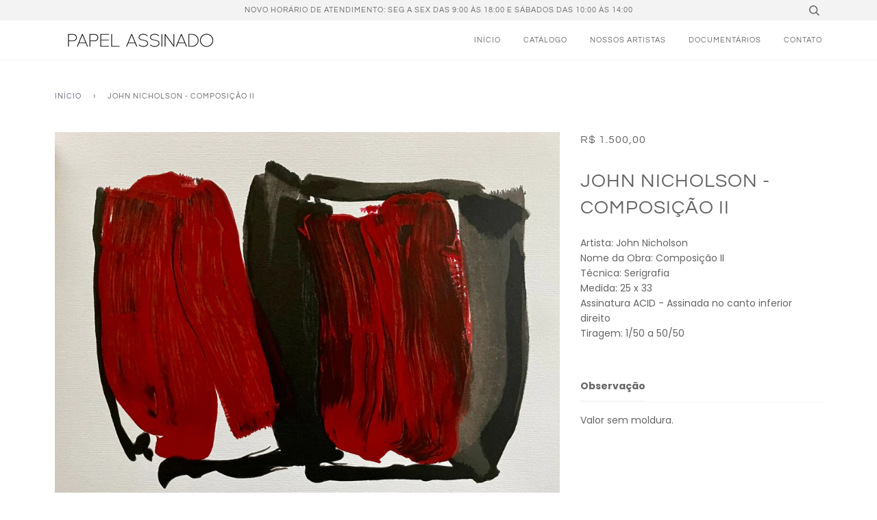

--- FILE ---
content_type: text/html; charset=utf-8
request_url: https://papelassinado.com.br/products/john-nicholson-composicao-ii
body_size: 15184
content:
<!doctype html>
<!--[if lt IE 7]><html class="no-js lt-ie9 lt-ie8 lt-ie7" lang="en"> <![endif]-->
<!--[if IE 7]><html class="no-js lt-ie9 lt-ie8" lang="en"> <![endif]-->
<!--[if IE 8]><html class="no-js lt-ie9" lang="en"> <![endif]-->
<!--[if IE 9 ]><html class="ie9 no-js"> <![endif]-->
<!--[if (gt IE 9)|!(IE)]><!--> <html class="no-js" lang="pt-BR"> <!--<![endif]-->
<head>

  <!-- ======================= Pipeline Theme V4.7.1 ========================= -->
  <meta charset="utf-8">
  <meta http-equiv="X-UA-Compatible" content="IE=edge,chrome=1">

  
    <link rel="shortcut icon" href="//papelassinado.com.br/cdn/shop/files/WhatsApp_Image_2021-06-17_at_17.39.08_32x32.jpg?v=1624145532" type="image/png">
  

  <!-- Title and description ================================================ -->
  <title>
  John Nicholson - Composição II &ndash; Papel Assinado
  </title>

  
  <meta name="description" content="Artista: John NicholsonNome da Obra: Composição IITécnica: SerigrafiaMedida: 25 x 33Assinatura ACID - Assinada no canto inferior direitoTiragem: 1/50 a 50/50">
  

  <!-- Product meta ========================================================= -->
  <!-- /snippets/social-meta-tags.liquid --><meta property="og:site_name" content="Papel Assinado">
<meta property="og:url" content="https://papelassinado.com.br/products/john-nicholson-composicao-ii">
<meta property="og:title" content="John Nicholson - Composição II">
<meta property="og:type" content="product">
<meta property="og:description" content="Artista: John NicholsonNome da Obra: Composição IITécnica: SerigrafiaMedida: 25 x 33Assinatura ACID - Assinada no canto inferior direitoTiragem: 1/50 a 50/50"><meta property="og:price:amount" content="1.500,00">
  <meta property="og:price:currency" content="BRL">
      <meta property="og:image" content="http://papelassinado.com.br/cdn/shop/files/e6d57238-67de-48de-868a-1147733691c4.jpg?v=1696617206">
      <meta property="og:image:secure_url" content="https://papelassinado.com.br/cdn/shop/files/e6d57238-67de-48de-868a-1147733691c4.jpg?v=1696617206">
      <meta property="og:image:height" content="1244">
      <meta property="og:image:width" content="1600">


<meta name="twitter:site" content="@">
<meta name="twitter:card" content="summary_large_image">
<meta name="twitter:title" content="John Nicholson - Composição II">
<meta name="twitter:description" content="Artista: John NicholsonNome da Obra: Composição IITécnica: SerigrafiaMedida: 25 x 33Assinatura ACID - Assinada no canto inferior direitoTiragem: 1/50 a 50/50">


  <!-- Helpers ============================================================== -->
  <link rel="canonical" href="https://papelassinado.com.br/products/john-nicholson-composicao-ii">
  <meta name="viewport" content="width=device-width,initial-scale=1">
  <meta name="theme-color" content="#585e71">

  <!-- CSS ================================================================== -->
  <link href="//papelassinado.com.br/cdn/shop/t/5/assets/theme.scss.css?v=9552247396697485441759260998" rel="stylesheet" type="text/css" media="all" />

  <!-- Vendor JS ============================================================ -->
  <script src="//papelassinado.com.br/cdn/shop/t/5/assets/vendor.js?v=23845252701830758331598921277" type="text/javascript"></script>

  <script>
    var theme = {
      routes: {
        product_recommendations_url: '/recommendations/products',
      },
      strings: {
        addToCart: "Adicionar ao carrinho",
        soldOut: "Esgotado",
        unavailable: "Indisponível",
        join: "Inscreva-se agora"
      },
      info: {
        name: 'pipeline'
      },
      moneyFormat: "R$ {{amount_with_comma_separator}}",
      version: '4.7.1'
    }
  </script>

  
  

  <!-- Header hook for plugins ============================================== -->
  <script>window.performance && window.performance.mark && window.performance.mark('shopify.content_for_header.start');</script><meta id="shopify-digital-wallet" name="shopify-digital-wallet" content="/46903296164/digital_wallets/dialog">
<link rel="alternate" type="application/json+oembed" href="https://papelassinado.com.br/products/john-nicholson-composicao-ii.oembed">
<script async="async" src="/checkouts/internal/preloads.js?locale=pt-BR"></script>
<script id="shopify-features" type="application/json">{"accessToken":"f2b20765b4f7aacb96b556ed99b3bb07","betas":["rich-media-storefront-analytics"],"domain":"papelassinado.com.br","predictiveSearch":true,"shopId":46903296164,"locale":"pt-br"}</script>
<script>var Shopify = Shopify || {};
Shopify.shop = "papel-assinado.myshopify.com";
Shopify.locale = "pt-BR";
Shopify.currency = {"active":"BRL","rate":"1.0"};
Shopify.country = "BR";
Shopify.theme = {"name":"Pipeline","id":109958332580,"schema_name":"Pipeline","schema_version":"4.7.1","theme_store_id":739,"role":"main"};
Shopify.theme.handle = "null";
Shopify.theme.style = {"id":null,"handle":null};
Shopify.cdnHost = "papelassinado.com.br/cdn";
Shopify.routes = Shopify.routes || {};
Shopify.routes.root = "/";</script>
<script type="module">!function(o){(o.Shopify=o.Shopify||{}).modules=!0}(window);</script>
<script>!function(o){function n(){var o=[];function n(){o.push(Array.prototype.slice.apply(arguments))}return n.q=o,n}var t=o.Shopify=o.Shopify||{};t.loadFeatures=n(),t.autoloadFeatures=n()}(window);</script>
<script id="shop-js-analytics" type="application/json">{"pageType":"product"}</script>
<script defer="defer" async type="module" src="//papelassinado.com.br/cdn/shopifycloud/shop-js/modules/v2/client.init-shop-cart-sync_aeM1kmbT.pt-BR.esm.js"></script>
<script defer="defer" async type="module" src="//papelassinado.com.br/cdn/shopifycloud/shop-js/modules/v2/chunk.common_DsWM4u2e.esm.js"></script>
<script defer="defer" async type="module" src="//papelassinado.com.br/cdn/shopifycloud/shop-js/modules/v2/chunk.modal_DviinXJ6.esm.js"></script>
<script type="module">
  await import("//papelassinado.com.br/cdn/shopifycloud/shop-js/modules/v2/client.init-shop-cart-sync_aeM1kmbT.pt-BR.esm.js");
await import("//papelassinado.com.br/cdn/shopifycloud/shop-js/modules/v2/chunk.common_DsWM4u2e.esm.js");
await import("//papelassinado.com.br/cdn/shopifycloud/shop-js/modules/v2/chunk.modal_DviinXJ6.esm.js");

  window.Shopify.SignInWithShop?.initShopCartSync?.({"fedCMEnabled":true,"windoidEnabled":true});

</script>
<script>(function() {
  var isLoaded = false;
  function asyncLoad() {
    if (isLoaded) return;
    isLoaded = true;
    var urls = ["https:\/\/getbutton.io\/shopify\/widget\/46903296164.js?v=1613998406\u0026shop=papel-assinado.myshopify.com"];
    for (var i = 0; i < urls.length; i++) {
      var s = document.createElement('script');
      s.type = 'text/javascript';
      s.async = true;
      s.src = urls[i];
      var x = document.getElementsByTagName('script')[0];
      x.parentNode.insertBefore(s, x);
    }
  };
  if(window.attachEvent) {
    window.attachEvent('onload', asyncLoad);
  } else {
    window.addEventListener('load', asyncLoad, false);
  }
})();</script>
<script id="__st">var __st={"a":46903296164,"offset":-10800,"reqid":"ee5303ed-0668-4362-ae8f-ee66a3954419-1769727174","pageurl":"papelassinado.com.br\/products\/john-nicholson-composicao-ii","u":"f6dd599a0c5b","p":"product","rtyp":"product","rid":8257495105700};</script>
<script>window.ShopifyPaypalV4VisibilityTracking = true;</script>
<script id="captcha-bootstrap">!function(){'use strict';const t='contact',e='account',n='new_comment',o=[[t,t],['blogs',n],['comments',n],[t,'customer']],c=[[e,'customer_login'],[e,'guest_login'],[e,'recover_customer_password'],[e,'create_customer']],r=t=>t.map((([t,e])=>`form[action*='/${t}']:not([data-nocaptcha='true']) input[name='form_type'][value='${e}']`)).join(','),a=t=>()=>t?[...document.querySelectorAll(t)].map((t=>t.form)):[];function s(){const t=[...o],e=r(t);return a(e)}const i='password',u='form_key',d=['recaptcha-v3-token','g-recaptcha-response','h-captcha-response',i],f=()=>{try{return window.sessionStorage}catch{return}},m='__shopify_v',_=t=>t.elements[u];function p(t,e,n=!1){try{const o=window.sessionStorage,c=JSON.parse(o.getItem(e)),{data:r}=function(t){const{data:e,action:n}=t;return t[m]||n?{data:e,action:n}:{data:t,action:n}}(c);for(const[e,n]of Object.entries(r))t.elements[e]&&(t.elements[e].value=n);n&&o.removeItem(e)}catch(o){console.error('form repopulation failed',{error:o})}}const l='form_type',E='cptcha';function T(t){t.dataset[E]=!0}const w=window,h=w.document,L='Shopify',v='ce_forms',y='captcha';let A=!1;((t,e)=>{const n=(g='f06e6c50-85a8-45c8-87d0-21a2b65856fe',I='https://cdn.shopify.com/shopifycloud/storefront-forms-hcaptcha/ce_storefront_forms_captcha_hcaptcha.v1.5.2.iife.js',D={infoText:'Protegido por hCaptcha',privacyText:'Privacidade',termsText:'Termos'},(t,e,n)=>{const o=w[L][v],c=o.bindForm;if(c)return c(t,g,e,D).then(n);var r;o.q.push([[t,g,e,D],n]),r=I,A||(h.body.append(Object.assign(h.createElement('script'),{id:'captcha-provider',async:!0,src:r})),A=!0)});var g,I,D;w[L]=w[L]||{},w[L][v]=w[L][v]||{},w[L][v].q=[],w[L][y]=w[L][y]||{},w[L][y].protect=function(t,e){n(t,void 0,e),T(t)},Object.freeze(w[L][y]),function(t,e,n,w,h,L){const[v,y,A,g]=function(t,e,n){const i=e?o:[],u=t?c:[],d=[...i,...u],f=r(d),m=r(i),_=r(d.filter((([t,e])=>n.includes(e))));return[a(f),a(m),a(_),s()]}(w,h,L),I=t=>{const e=t.target;return e instanceof HTMLFormElement?e:e&&e.form},D=t=>v().includes(t);t.addEventListener('submit',(t=>{const e=I(t);if(!e)return;const n=D(e)&&!e.dataset.hcaptchaBound&&!e.dataset.recaptchaBound,o=_(e),c=g().includes(e)&&(!o||!o.value);(n||c)&&t.preventDefault(),c&&!n&&(function(t){try{if(!f())return;!function(t){const e=f();if(!e)return;const n=_(t);if(!n)return;const o=n.value;o&&e.removeItem(o)}(t);const e=Array.from(Array(32),(()=>Math.random().toString(36)[2])).join('');!function(t,e){_(t)||t.append(Object.assign(document.createElement('input'),{type:'hidden',name:u})),t.elements[u].value=e}(t,e),function(t,e){const n=f();if(!n)return;const o=[...t.querySelectorAll(`input[type='${i}']`)].map((({name:t})=>t)),c=[...d,...o],r={};for(const[a,s]of new FormData(t).entries())c.includes(a)||(r[a]=s);n.setItem(e,JSON.stringify({[m]:1,action:t.action,data:r}))}(t,e)}catch(e){console.error('failed to persist form',e)}}(e),e.submit())}));const S=(t,e)=>{t&&!t.dataset[E]&&(n(t,e.some((e=>e===t))),T(t))};for(const o of['focusin','change'])t.addEventListener(o,(t=>{const e=I(t);D(e)&&S(e,y())}));const B=e.get('form_key'),M=e.get(l),P=B&&M;t.addEventListener('DOMContentLoaded',(()=>{const t=y();if(P)for(const e of t)e.elements[l].value===M&&p(e,B);[...new Set([...A(),...v().filter((t=>'true'===t.dataset.shopifyCaptcha))])].forEach((e=>S(e,t)))}))}(h,new URLSearchParams(w.location.search),n,t,e,['guest_login'])})(!0,!0)}();</script>
<script integrity="sha256-4kQ18oKyAcykRKYeNunJcIwy7WH5gtpwJnB7kiuLZ1E=" data-source-attribution="shopify.loadfeatures" defer="defer" src="//papelassinado.com.br/cdn/shopifycloud/storefront/assets/storefront/load_feature-a0a9edcb.js" crossorigin="anonymous"></script>
<script data-source-attribution="shopify.dynamic_checkout.dynamic.init">var Shopify=Shopify||{};Shopify.PaymentButton=Shopify.PaymentButton||{isStorefrontPortableWallets:!0,init:function(){window.Shopify.PaymentButton.init=function(){};var t=document.createElement("script");t.src="https://papelassinado.com.br/cdn/shopifycloud/portable-wallets/latest/portable-wallets.pt-br.js",t.type="module",document.head.appendChild(t)}};
</script>
<script data-source-attribution="shopify.dynamic_checkout.buyer_consent">
  function portableWalletsHideBuyerConsent(e){var t=document.getElementById("shopify-buyer-consent"),n=document.getElementById("shopify-subscription-policy-button");t&&n&&(t.classList.add("hidden"),t.setAttribute("aria-hidden","true"),n.removeEventListener("click",e))}function portableWalletsShowBuyerConsent(e){var t=document.getElementById("shopify-buyer-consent"),n=document.getElementById("shopify-subscription-policy-button");t&&n&&(t.classList.remove("hidden"),t.removeAttribute("aria-hidden"),n.addEventListener("click",e))}window.Shopify?.PaymentButton&&(window.Shopify.PaymentButton.hideBuyerConsent=portableWalletsHideBuyerConsent,window.Shopify.PaymentButton.showBuyerConsent=portableWalletsShowBuyerConsent);
</script>
<script data-source-attribution="shopify.dynamic_checkout.cart.bootstrap">document.addEventListener("DOMContentLoaded",(function(){function t(){return document.querySelector("shopify-accelerated-checkout-cart, shopify-accelerated-checkout")}if(t())Shopify.PaymentButton.init();else{new MutationObserver((function(e,n){t()&&(Shopify.PaymentButton.init(),n.disconnect())})).observe(document.body,{childList:!0,subtree:!0})}}));
</script>
<script id='scb4127' type='text/javascript' async='' src='https://papelassinado.com.br/cdn/shopifycloud/privacy-banner/storefront-banner.js'></script>
<script>window.performance && window.performance.mark && window.performance.mark('shopify.content_for_header.end');</script>
  
  <!-- Global site tag (gtag.js) - Google Ads: 948497594 --> <script async src="https://www.googletagmanager.com/gtag/js?id=AW-948497594"></script><script> window.dataLayer = window.dataLayer || []; function gtag(){dataLayer.push(arguments);} gtag('js', new Date()); gtag('config', 'AW-948497594'); </script>
  
<link href="https://monorail-edge.shopifysvc.com" rel="dns-prefetch">
<script>(function(){if ("sendBeacon" in navigator && "performance" in window) {try {var session_token_from_headers = performance.getEntriesByType('navigation')[0].serverTiming.find(x => x.name == '_s').description;} catch {var session_token_from_headers = undefined;}var session_cookie_matches = document.cookie.match(/_shopify_s=([^;]*)/);var session_token_from_cookie = session_cookie_matches && session_cookie_matches.length === 2 ? session_cookie_matches[1] : "";var session_token = session_token_from_headers || session_token_from_cookie || "";function handle_abandonment_event(e) {var entries = performance.getEntries().filter(function(entry) {return /monorail-edge.shopifysvc.com/.test(entry.name);});if (!window.abandonment_tracked && entries.length === 0) {window.abandonment_tracked = true;var currentMs = Date.now();var navigation_start = performance.timing.navigationStart;var payload = {shop_id: 46903296164,url: window.location.href,navigation_start,duration: currentMs - navigation_start,session_token,page_type: "product"};window.navigator.sendBeacon("https://monorail-edge.shopifysvc.com/v1/produce", JSON.stringify({schema_id: "online_store_buyer_site_abandonment/1.1",payload: payload,metadata: {event_created_at_ms: currentMs,event_sent_at_ms: currentMs}}));}}window.addEventListener('pagehide', handle_abandonment_event);}}());</script>
<script id="web-pixels-manager-setup">(function e(e,d,r,n,o){if(void 0===o&&(o={}),!Boolean(null===(a=null===(i=window.Shopify)||void 0===i?void 0:i.analytics)||void 0===a?void 0:a.replayQueue)){var i,a;window.Shopify=window.Shopify||{};var t=window.Shopify;t.analytics=t.analytics||{};var s=t.analytics;s.replayQueue=[],s.publish=function(e,d,r){return s.replayQueue.push([e,d,r]),!0};try{self.performance.mark("wpm:start")}catch(e){}var l=function(){var e={modern:/Edge?\/(1{2}[4-9]|1[2-9]\d|[2-9]\d{2}|\d{4,})\.\d+(\.\d+|)|Firefox\/(1{2}[4-9]|1[2-9]\d|[2-9]\d{2}|\d{4,})\.\d+(\.\d+|)|Chrom(ium|e)\/(9{2}|\d{3,})\.\d+(\.\d+|)|(Maci|X1{2}).+ Version\/(15\.\d+|(1[6-9]|[2-9]\d|\d{3,})\.\d+)([,.]\d+|)( \(\w+\)|)( Mobile\/\w+|) Safari\/|Chrome.+OPR\/(9{2}|\d{3,})\.\d+\.\d+|(CPU[ +]OS|iPhone[ +]OS|CPU[ +]iPhone|CPU IPhone OS|CPU iPad OS)[ +]+(15[._]\d+|(1[6-9]|[2-9]\d|\d{3,})[._]\d+)([._]\d+|)|Android:?[ /-](13[3-9]|1[4-9]\d|[2-9]\d{2}|\d{4,})(\.\d+|)(\.\d+|)|Android.+Firefox\/(13[5-9]|1[4-9]\d|[2-9]\d{2}|\d{4,})\.\d+(\.\d+|)|Android.+Chrom(ium|e)\/(13[3-9]|1[4-9]\d|[2-9]\d{2}|\d{4,})\.\d+(\.\d+|)|SamsungBrowser\/([2-9]\d|\d{3,})\.\d+/,legacy:/Edge?\/(1[6-9]|[2-9]\d|\d{3,})\.\d+(\.\d+|)|Firefox\/(5[4-9]|[6-9]\d|\d{3,})\.\d+(\.\d+|)|Chrom(ium|e)\/(5[1-9]|[6-9]\d|\d{3,})\.\d+(\.\d+|)([\d.]+$|.*Safari\/(?![\d.]+ Edge\/[\d.]+$))|(Maci|X1{2}).+ Version\/(10\.\d+|(1[1-9]|[2-9]\d|\d{3,})\.\d+)([,.]\d+|)( \(\w+\)|)( Mobile\/\w+|) Safari\/|Chrome.+OPR\/(3[89]|[4-9]\d|\d{3,})\.\d+\.\d+|(CPU[ +]OS|iPhone[ +]OS|CPU[ +]iPhone|CPU IPhone OS|CPU iPad OS)[ +]+(10[._]\d+|(1[1-9]|[2-9]\d|\d{3,})[._]\d+)([._]\d+|)|Android:?[ /-](13[3-9]|1[4-9]\d|[2-9]\d{2}|\d{4,})(\.\d+|)(\.\d+|)|Mobile Safari.+OPR\/([89]\d|\d{3,})\.\d+\.\d+|Android.+Firefox\/(13[5-9]|1[4-9]\d|[2-9]\d{2}|\d{4,})\.\d+(\.\d+|)|Android.+Chrom(ium|e)\/(13[3-9]|1[4-9]\d|[2-9]\d{2}|\d{4,})\.\d+(\.\d+|)|Android.+(UC? ?Browser|UCWEB|U3)[ /]?(15\.([5-9]|\d{2,})|(1[6-9]|[2-9]\d|\d{3,})\.\d+)\.\d+|SamsungBrowser\/(5\.\d+|([6-9]|\d{2,})\.\d+)|Android.+MQ{2}Browser\/(14(\.(9|\d{2,})|)|(1[5-9]|[2-9]\d|\d{3,})(\.\d+|))(\.\d+|)|K[Aa][Ii]OS\/(3\.\d+|([4-9]|\d{2,})\.\d+)(\.\d+|)/},d=e.modern,r=e.legacy,n=navigator.userAgent;return n.match(d)?"modern":n.match(r)?"legacy":"unknown"}(),u="modern"===l?"modern":"legacy",c=(null!=n?n:{modern:"",legacy:""})[u],f=function(e){return[e.baseUrl,"/wpm","/b",e.hashVersion,"modern"===e.buildTarget?"m":"l",".js"].join("")}({baseUrl:d,hashVersion:r,buildTarget:u}),m=function(e){var d=e.version,r=e.bundleTarget,n=e.surface,o=e.pageUrl,i=e.monorailEndpoint;return{emit:function(e){var a=e.status,t=e.errorMsg,s=(new Date).getTime(),l=JSON.stringify({metadata:{event_sent_at_ms:s},events:[{schema_id:"web_pixels_manager_load/3.1",payload:{version:d,bundle_target:r,page_url:o,status:a,surface:n,error_msg:t},metadata:{event_created_at_ms:s}}]});if(!i)return console&&console.warn&&console.warn("[Web Pixels Manager] No Monorail endpoint provided, skipping logging."),!1;try{return self.navigator.sendBeacon.bind(self.navigator)(i,l)}catch(e){}var u=new XMLHttpRequest;try{return u.open("POST",i,!0),u.setRequestHeader("Content-Type","text/plain"),u.send(l),!0}catch(e){return console&&console.warn&&console.warn("[Web Pixels Manager] Got an unhandled error while logging to Monorail."),!1}}}}({version:r,bundleTarget:l,surface:e.surface,pageUrl:self.location.href,monorailEndpoint:e.monorailEndpoint});try{o.browserTarget=l,function(e){var d=e.src,r=e.async,n=void 0===r||r,o=e.onload,i=e.onerror,a=e.sri,t=e.scriptDataAttributes,s=void 0===t?{}:t,l=document.createElement("script"),u=document.querySelector("head"),c=document.querySelector("body");if(l.async=n,l.src=d,a&&(l.integrity=a,l.crossOrigin="anonymous"),s)for(var f in s)if(Object.prototype.hasOwnProperty.call(s,f))try{l.dataset[f]=s[f]}catch(e){}if(o&&l.addEventListener("load",o),i&&l.addEventListener("error",i),u)u.appendChild(l);else{if(!c)throw new Error("Did not find a head or body element to append the script");c.appendChild(l)}}({src:f,async:!0,onload:function(){if(!function(){var e,d;return Boolean(null===(d=null===(e=window.Shopify)||void 0===e?void 0:e.analytics)||void 0===d?void 0:d.initialized)}()){var d=window.webPixelsManager.init(e)||void 0;if(d){var r=window.Shopify.analytics;r.replayQueue.forEach((function(e){var r=e[0],n=e[1],o=e[2];d.publishCustomEvent(r,n,o)})),r.replayQueue=[],r.publish=d.publishCustomEvent,r.visitor=d.visitor,r.initialized=!0}}},onerror:function(){return m.emit({status:"failed",errorMsg:"".concat(f," has failed to load")})},sri:function(e){var d=/^sha384-[A-Za-z0-9+/=]+$/;return"string"==typeof e&&d.test(e)}(c)?c:"",scriptDataAttributes:o}),m.emit({status:"loading"})}catch(e){m.emit({status:"failed",errorMsg:(null==e?void 0:e.message)||"Unknown error"})}}})({shopId: 46903296164,storefrontBaseUrl: "https://papelassinado.com.br",extensionsBaseUrl: "https://extensions.shopifycdn.com/cdn/shopifycloud/web-pixels-manager",monorailEndpoint: "https://monorail-edge.shopifysvc.com/unstable/produce_batch",surface: "storefront-renderer",enabledBetaFlags: ["2dca8a86"],webPixelsConfigList: [{"id":"259195044","configuration":"{\"pixel_id\":\"117684260236764\",\"pixel_type\":\"facebook_pixel\",\"metaapp_system_user_token\":\"-\"}","eventPayloadVersion":"v1","runtimeContext":"OPEN","scriptVersion":"ca16bc87fe92b6042fbaa3acc2fbdaa6","type":"APP","apiClientId":2329312,"privacyPurposes":["ANALYTICS","MARKETING","SALE_OF_DATA"],"dataSharingAdjustments":{"protectedCustomerApprovalScopes":["read_customer_address","read_customer_email","read_customer_name","read_customer_personal_data","read_customer_phone"]}},{"id":"159613092","eventPayloadVersion":"v1","runtimeContext":"LAX","scriptVersion":"1","type":"CUSTOM","privacyPurposes":["ANALYTICS"],"name":"Google Analytics tag (migrated)"},{"id":"shopify-app-pixel","configuration":"{}","eventPayloadVersion":"v1","runtimeContext":"STRICT","scriptVersion":"0450","apiClientId":"shopify-pixel","type":"APP","privacyPurposes":["ANALYTICS","MARKETING"]},{"id":"shopify-custom-pixel","eventPayloadVersion":"v1","runtimeContext":"LAX","scriptVersion":"0450","apiClientId":"shopify-pixel","type":"CUSTOM","privacyPurposes":["ANALYTICS","MARKETING"]}],isMerchantRequest: false,initData: {"shop":{"name":"Papel Assinado","paymentSettings":{"currencyCode":"BRL"},"myshopifyDomain":"papel-assinado.myshopify.com","countryCode":"BR","storefrontUrl":"https:\/\/papelassinado.com.br"},"customer":null,"cart":null,"checkout":null,"productVariants":[{"price":{"amount":1500.0,"currencyCode":"BRL"},"product":{"title":"John Nicholson - Composição II","vendor":"Papel Assinado","id":"8257495105700","untranslatedTitle":"John Nicholson - Composição II","url":"\/products\/john-nicholson-composicao-ii","type":"Serigrafia"},"id":"44630353084580","image":{"src":"\/\/papelassinado.com.br\/cdn\/shop\/files\/e6d57238-67de-48de-868a-1147733691c4.jpg?v=1696617206"},"sku":"","title":"Default Title","untranslatedTitle":"Default Title"}],"purchasingCompany":null},},"https://papelassinado.com.br/cdn","1d2a099fw23dfb22ep557258f5m7a2edbae",{"modern":"","legacy":""},{"shopId":"46903296164","storefrontBaseUrl":"https:\/\/papelassinado.com.br","extensionBaseUrl":"https:\/\/extensions.shopifycdn.com\/cdn\/shopifycloud\/web-pixels-manager","surface":"storefront-renderer","enabledBetaFlags":"[\"2dca8a86\"]","isMerchantRequest":"false","hashVersion":"1d2a099fw23dfb22ep557258f5m7a2edbae","publish":"custom","events":"[[\"page_viewed\",{}],[\"product_viewed\",{\"productVariant\":{\"price\":{\"amount\":1500.0,\"currencyCode\":\"BRL\"},\"product\":{\"title\":\"John Nicholson - Composição II\",\"vendor\":\"Papel Assinado\",\"id\":\"8257495105700\",\"untranslatedTitle\":\"John Nicholson - Composição II\",\"url\":\"\/products\/john-nicholson-composicao-ii\",\"type\":\"Serigrafia\"},\"id\":\"44630353084580\",\"image\":{\"src\":\"\/\/papelassinado.com.br\/cdn\/shop\/files\/e6d57238-67de-48de-868a-1147733691c4.jpg?v=1696617206\"},\"sku\":\"\",\"title\":\"Default Title\",\"untranslatedTitle\":\"Default Title\"}}]]"});</script><script>
  window.ShopifyAnalytics = window.ShopifyAnalytics || {};
  window.ShopifyAnalytics.meta = window.ShopifyAnalytics.meta || {};
  window.ShopifyAnalytics.meta.currency = 'BRL';
  var meta = {"product":{"id":8257495105700,"gid":"gid:\/\/shopify\/Product\/8257495105700","vendor":"Papel Assinado","type":"Serigrafia","handle":"john-nicholson-composicao-ii","variants":[{"id":44630353084580,"price":150000,"name":"John Nicholson - Composição II","public_title":null,"sku":""}],"remote":false},"page":{"pageType":"product","resourceType":"product","resourceId":8257495105700,"requestId":"ee5303ed-0668-4362-ae8f-ee66a3954419-1769727174"}};
  for (var attr in meta) {
    window.ShopifyAnalytics.meta[attr] = meta[attr];
  }
</script>
<script class="analytics">
  (function () {
    var customDocumentWrite = function(content) {
      var jquery = null;

      if (window.jQuery) {
        jquery = window.jQuery;
      } else if (window.Checkout && window.Checkout.$) {
        jquery = window.Checkout.$;
      }

      if (jquery) {
        jquery('body').append(content);
      }
    };

    var hasLoggedConversion = function(token) {
      if (token) {
        return document.cookie.indexOf('loggedConversion=' + token) !== -1;
      }
      return false;
    }

    var setCookieIfConversion = function(token) {
      if (token) {
        var twoMonthsFromNow = new Date(Date.now());
        twoMonthsFromNow.setMonth(twoMonthsFromNow.getMonth() + 2);

        document.cookie = 'loggedConversion=' + token + '; expires=' + twoMonthsFromNow;
      }
    }

    var trekkie = window.ShopifyAnalytics.lib = window.trekkie = window.trekkie || [];
    if (trekkie.integrations) {
      return;
    }
    trekkie.methods = [
      'identify',
      'page',
      'ready',
      'track',
      'trackForm',
      'trackLink'
    ];
    trekkie.factory = function(method) {
      return function() {
        var args = Array.prototype.slice.call(arguments);
        args.unshift(method);
        trekkie.push(args);
        return trekkie;
      };
    };
    for (var i = 0; i < trekkie.methods.length; i++) {
      var key = trekkie.methods[i];
      trekkie[key] = trekkie.factory(key);
    }
    trekkie.load = function(config) {
      trekkie.config = config || {};
      trekkie.config.initialDocumentCookie = document.cookie;
      var first = document.getElementsByTagName('script')[0];
      var script = document.createElement('script');
      script.type = 'text/javascript';
      script.onerror = function(e) {
        var scriptFallback = document.createElement('script');
        scriptFallback.type = 'text/javascript';
        scriptFallback.onerror = function(error) {
                var Monorail = {
      produce: function produce(monorailDomain, schemaId, payload) {
        var currentMs = new Date().getTime();
        var event = {
          schema_id: schemaId,
          payload: payload,
          metadata: {
            event_created_at_ms: currentMs,
            event_sent_at_ms: currentMs
          }
        };
        return Monorail.sendRequest("https://" + monorailDomain + "/v1/produce", JSON.stringify(event));
      },
      sendRequest: function sendRequest(endpointUrl, payload) {
        // Try the sendBeacon API
        if (window && window.navigator && typeof window.navigator.sendBeacon === 'function' && typeof window.Blob === 'function' && !Monorail.isIos12()) {
          var blobData = new window.Blob([payload], {
            type: 'text/plain'
          });

          if (window.navigator.sendBeacon(endpointUrl, blobData)) {
            return true;
          } // sendBeacon was not successful

        } // XHR beacon

        var xhr = new XMLHttpRequest();

        try {
          xhr.open('POST', endpointUrl);
          xhr.setRequestHeader('Content-Type', 'text/plain');
          xhr.send(payload);
        } catch (e) {
          console.log(e);
        }

        return false;
      },
      isIos12: function isIos12() {
        return window.navigator.userAgent.lastIndexOf('iPhone; CPU iPhone OS 12_') !== -1 || window.navigator.userAgent.lastIndexOf('iPad; CPU OS 12_') !== -1;
      }
    };
    Monorail.produce('monorail-edge.shopifysvc.com',
      'trekkie_storefront_load_errors/1.1',
      {shop_id: 46903296164,
      theme_id: 109958332580,
      app_name: "storefront",
      context_url: window.location.href,
      source_url: "//papelassinado.com.br/cdn/s/trekkie.storefront.c59ea00e0474b293ae6629561379568a2d7c4bba.min.js"});

        };
        scriptFallback.async = true;
        scriptFallback.src = '//papelassinado.com.br/cdn/s/trekkie.storefront.c59ea00e0474b293ae6629561379568a2d7c4bba.min.js';
        first.parentNode.insertBefore(scriptFallback, first);
      };
      script.async = true;
      script.src = '//papelassinado.com.br/cdn/s/trekkie.storefront.c59ea00e0474b293ae6629561379568a2d7c4bba.min.js';
      first.parentNode.insertBefore(script, first);
    };
    trekkie.load(
      {"Trekkie":{"appName":"storefront","development":false,"defaultAttributes":{"shopId":46903296164,"isMerchantRequest":null,"themeId":109958332580,"themeCityHash":"18287534483061613479","contentLanguage":"pt-BR","currency":"BRL","eventMetadataId":"5cad6296-5767-41db-b110-d86d66011a74"},"isServerSideCookieWritingEnabled":true,"monorailRegion":"shop_domain","enabledBetaFlags":["65f19447","b5387b81"]},"Session Attribution":{},"S2S":{"facebookCapiEnabled":true,"source":"trekkie-storefront-renderer","apiClientId":580111}}
    );

    var loaded = false;
    trekkie.ready(function() {
      if (loaded) return;
      loaded = true;

      window.ShopifyAnalytics.lib = window.trekkie;

      var originalDocumentWrite = document.write;
      document.write = customDocumentWrite;
      try { window.ShopifyAnalytics.merchantGoogleAnalytics.call(this); } catch(error) {};
      document.write = originalDocumentWrite;

      window.ShopifyAnalytics.lib.page(null,{"pageType":"product","resourceType":"product","resourceId":8257495105700,"requestId":"ee5303ed-0668-4362-ae8f-ee66a3954419-1769727174","shopifyEmitted":true});

      var match = window.location.pathname.match(/checkouts\/(.+)\/(thank_you|post_purchase)/)
      var token = match? match[1]: undefined;
      if (!hasLoggedConversion(token)) {
        setCookieIfConversion(token);
        window.ShopifyAnalytics.lib.track("Viewed Product",{"currency":"BRL","variantId":44630353084580,"productId":8257495105700,"productGid":"gid:\/\/shopify\/Product\/8257495105700","name":"John Nicholson - Composição II","price":"1500.00","sku":"","brand":"Papel Assinado","variant":null,"category":"Serigrafia","nonInteraction":true,"remote":false},undefined,undefined,{"shopifyEmitted":true});
      window.ShopifyAnalytics.lib.track("monorail:\/\/trekkie_storefront_viewed_product\/1.1",{"currency":"BRL","variantId":44630353084580,"productId":8257495105700,"productGid":"gid:\/\/shopify\/Product\/8257495105700","name":"John Nicholson - Composição II","price":"1500.00","sku":"","brand":"Papel Assinado","variant":null,"category":"Serigrafia","nonInteraction":true,"remote":false,"referer":"https:\/\/papelassinado.com.br\/products\/john-nicholson-composicao-ii"});
      }
    });


        var eventsListenerScript = document.createElement('script');
        eventsListenerScript.async = true;
        eventsListenerScript.src = "//papelassinado.com.br/cdn/shopifycloud/storefront/assets/shop_events_listener-3da45d37.js";
        document.getElementsByTagName('head')[0].appendChild(eventsListenerScript);

})();</script>
  <script>
  if (!window.ga || (window.ga && typeof window.ga !== 'function')) {
    window.ga = function ga() {
      (window.ga.q = window.ga.q || []).push(arguments);
      if (window.Shopify && window.Shopify.analytics && typeof window.Shopify.analytics.publish === 'function') {
        window.Shopify.analytics.publish("ga_stub_called", {}, {sendTo: "google_osp_migration"});
      }
      console.error("Shopify's Google Analytics stub called with:", Array.from(arguments), "\nSee https://help.shopify.com/manual/promoting-marketing/pixels/pixel-migration#google for more information.");
    };
    if (window.Shopify && window.Shopify.analytics && typeof window.Shopify.analytics.publish === 'function') {
      window.Shopify.analytics.publish("ga_stub_initialized", {}, {sendTo: "google_osp_migration"});
    }
  }
</script>
<script
  defer
  src="https://papelassinado.com.br/cdn/shopifycloud/perf-kit/shopify-perf-kit-3.1.0.min.js"
  data-application="storefront-renderer"
  data-shop-id="46903296164"
  data-render-region="gcp-us-central1"
  data-page-type="product"
  data-theme-instance-id="109958332580"
  data-theme-name="Pipeline"
  data-theme-version="4.7.1"
  data-monorail-region="shop_domain"
  data-resource-timing-sampling-rate="10"
  data-shs="true"
  data-shs-beacon="true"
  data-shs-export-with-fetch="true"
  data-shs-logs-sample-rate="1"
  data-shs-beacon-endpoint="https://papelassinado.com.br/api/collect"
></script>
</head>

<body id="john-nicholson-composicao-ii" class="template-product" data-animations="true">

  <a class="in-page-link visually-hidden skip-link" href="#MainContent">Pular para o conteúdo</a>

  <div id="shopify-section-header" class="shopify-section">
<style>
  .header--transparent:not(.header--sticky):not(.header--stuck) .nav--desktop .main-menu>li>a{
    color: #ffffff;
  }
  .header--transparent:not(.header--sticky):not(.header--stuck) .icon{
    fill:  #ffffff;
  }
  .header--transparent:not(.header--sticky):not(.header--stuck) .header-cart__bubble{
    background-color: rgba(255, 255, 255, 0.5);
  }
</style>


<div class="header__wrapper"
  data-header-transparent="false"
  data-header-sticky="scroll"
  data-section-id="header"
  data-section-type="header">

  
  <div class="info-bar showMobile">
    <div class="wrapper text-center">

      

      
      <div class="header-message uppercase header-message--crowded">
        
          Novo horário de atendimento: seg a sex das 9:00 às 18:00 e sábados das 10:00 às 14:00
        
      </div>
      

      
        <div class="header-search__wrapper">
          <div class="header-search">
            <form action="/search" method="get" class="input-group search" role="search">
              <input type="hidden" name="type" value="product">
              <input class="search-bar" type="search" name="q" title="Buscar">
              <button type="submit" class="btn search-btn" aria-label="Buscar"></button>
            </form>
          </div>
        </div>
      

    </div>
  </div>
  

  <header class="site-header " role="banner">
    <div class="wrapper">
      <div class="nav--desktop">
        <div class="mobile-wrapper">
  <div class="header-cart__wrapper">
    <a href="/cart" class="CartToggle header-cart">
      <svg aria-hidden="true" focusable="false" role="presentation" class="icon icon-cart" viewBox="0 0 25 25"><path d="M5.058 23a2 2 0 104.001-.001A2 2 0 005.058 23zm12.079 0c0 1.104.896 2 2 2s1.942-.896 1.942-2-.838-2-1.942-2-2 .896-2 2zM0 1a1 1 0 001 1h1.078l.894 3.341L5.058 13c0 .072.034.134.042.204l-1.018 4.58A.997.997 0 005.058 19h16.71a1 1 0 000-2H6.306l.458-2.061c.1.017.19.061.294.061h12.31c1.104 0 1.712-.218 2.244-1.5l3.248-6.964C25.423 4.75 24.186 4 23.079 4H5.058c-.157 0-.292.054-.438.088L3.844.772A1 1 0 002.87 0H1a1 1 0 00-1 1zm5.098 5H22.93l-3.192 6.798c-.038.086-.07.147-.094.19-.067.006-.113.012-.277.012H7.058v-.198l-.038-.195L5.098 6z"/></svg>
      <span class="visually-hidden">Carrinho</span>
    </a>
    <span class="header-cart__bubble cartCount hidden-count"></span>
  </div>
  <div class="logo-wrapper logo-wrapper--image">
    
      <div class="h4 header-logo">
    
        <a href="/">
          
            
            <img src="//papelassinado.com.br/cdn/shop/files/papel-metrisch_250x.jpg?v=1614320397"
                 class="logo--color"
                 srcset="//papelassinado.com.br/cdn/shop/files/papel-metrisch_250x.jpg?v=1614320397 1x, //papelassinado.com.br/cdn/shop/files/papel-metrisch_250x@2x.jpg?v=1614320397 2x"
                 alt="Papel Assinado">
          
          
        </a>
    
      </div>
    
  </div>
  <a href class="menuToggle header-hamburger" aria-label="Menu principal" >
    <svg aria-hidden="true" focusable="false" role="presentation" class="icon icon-nav" viewBox="0 0 25 25"><path d="M0 4.062h25v2H0zM0 11.062h25v2H0zM0 18.062h25v2H0z"/></svg>
  </a>
</div>
<nav class="header-menu nav-wrapper">
  <ul class="main-menu accessibleNav" aria-label="primary">
    
    
      <li class="child ">
  <a href="/" class="nav-link">Início</a>
  
</li>

    
      <li class="child ">
  <a href="/collections/all" class="nav-link">Catálogo</a>
  
</li>

    
      <li class="child ">
  <a href="/collections" class="nav-link">Nossos Artistas</a>
  
</li>

    
      <li class="child ">
  <a href="/blogs/novidades" class="nav-link">Documentários</a>
  
</li>

    
      <li class="child ">
  <a href="/pages/contato" class="nav-link">Contato</a>
  
</li>

    
    <li class="cart-text-link">
      <a href="/cart" class="CartToggle">
        Carrinho
        <span class="cartCost  hidden-count ">(<span class="money">R$ 0,00</span>)</span>
      </a>
    </li>
  </ul>
</nav>

      </div>
      <div class="nav--mobile">
        <div class="mobile-wrapper">
  <div class="header-cart__wrapper">
    <a href="/cart" class="CartToggle header-cart">
      <svg aria-hidden="true" focusable="false" role="presentation" class="icon icon-cart" viewBox="0 0 25 25"><path d="M5.058 23a2 2 0 104.001-.001A2 2 0 005.058 23zm12.079 0c0 1.104.896 2 2 2s1.942-.896 1.942-2-.838-2-1.942-2-2 .896-2 2zM0 1a1 1 0 001 1h1.078l.894 3.341L5.058 13c0 .072.034.134.042.204l-1.018 4.58A.997.997 0 005.058 19h16.71a1 1 0 000-2H6.306l.458-2.061c.1.017.19.061.294.061h12.31c1.104 0 1.712-.218 2.244-1.5l3.248-6.964C25.423 4.75 24.186 4 23.079 4H5.058c-.157 0-.292.054-.438.088L3.844.772A1 1 0 002.87 0H1a1 1 0 00-1 1zm5.098 5H22.93l-3.192 6.798c-.038.086-.07.147-.094.19-.067.006-.113.012-.277.012H7.058v-.198l-.038-.195L5.098 6z"/></svg>
      <span class="visually-hidden">Carrinho</span>
    </a>
    <span class="header-cart__bubble cartCount hidden-count"></span>
  </div>
  <div class="logo-wrapper logo-wrapper--image">
    
      <div class="h4 header-logo">
    
        <a href="/">
          
            
            <img src="//papelassinado.com.br/cdn/shop/files/papel-metrisch_250x.jpg?v=1614320397"
                 class="logo--color"
                 srcset="//papelassinado.com.br/cdn/shop/files/papel-metrisch_250x.jpg?v=1614320397 1x, //papelassinado.com.br/cdn/shop/files/papel-metrisch_250x@2x.jpg?v=1614320397 2x"
                 alt="Papel Assinado">
          
          
        </a>
    
      </div>
    
  </div>
  <a href class="menuToggle header-hamburger" aria-label="Menu principal"  aria-haspopup="true" aria-expanded="false" aria-controls="ariaHamburger">
    <svg aria-hidden="true" focusable="false" role="presentation" class="icon icon-nav" viewBox="0 0 25 25"><path d="M0 4.062h25v2H0zM0 11.062h25v2H0zM0 18.062h25v2H0z"/></svg>
  </a>
</div>
<nav class="header-menu nav-wrapper">
  <ul class="main-menu accessibleNav" aria-label="primary" id="ariaHamburger" >
    
    
      <li class="child ">
  <a href="/" class="nav-link">Início</a>
  
</li>

    
      <li class="child ">
  <a href="/collections/all" class="nav-link">Catálogo</a>
  
</li>

    
      <li class="child ">
  <a href="/collections" class="nav-link">Nossos Artistas</a>
  
</li>

    
      <li class="child ">
  <a href="/blogs/novidades" class="nav-link">Documentários</a>
  
</li>

    
      <li class="child ">
  <a href="/pages/contato" class="nav-link">Contato</a>
  
</li>

    
    <li class="cart-text-link">
      <a href="/cart" class="CartToggle">
        Carrinho
        <span class="cartCost  hidden-count ">(<span class="money">R$ 0,00</span>)</span>
      </a>
    </li>
  </ul>
</nav>

      </div>
    </div>
  </header>
</div>


<script type="application/ld+json">
{
  "@context": "http://schema.org",
  "@type": "Organization",
  "name": "Papel Assinado",
  
    
    "logo": "https:\/\/papelassinado.com.br\/cdn\/shop\/files\/papel-metrisch_435x.jpg?v=1614320397",
  
  "sameAs": [
    "",
    "",
    "",
    "",
    "",
    "",
    "",
    "",
    ""
  ],
  "url": "https:\/\/papelassinado.com.br"
}
</script>




</div>

  <main class="main-content" id="MainContent" role="main">
    <div id="shopify-section-product" class="shopify-section"><div class="product-section"
  id="ProductSection-product"
  data-section-id="product"
  data-section-type="product"
  data-image-zoom-enable="true">
  <div class="product-page">
  <div class="wrapper" data-product-wrapper>

    
      <!-- /snippets/breadcrumb.liquid -->


<nav class="breadcrumb" role="navigation" aria-label="breadcrumbs">
  <a href="/" title="Voltar à &quot;Primeira Página&quot;">Início</a>

  

    
    <span aria-hidden="true">&rsaquo;</span>
    <span>John Nicholson - Composição II</span>

  
</nav>


    

    
<div class="grid product-single">
      <div class="grid__item large--two-thirds">
        <div class="product__slides product-single__photos" data-product-slideshow data-product-single-media-group>
          
            

<div class="product__photo"
      data-product-single-media-wrapper
      data-media-id="product-36047815770276"
      tabindex="-1"
      data-thumb="//papelassinado.com.br/cdn/shop/files/e6d57238-67de-48de-868a-1147733691c4_200x200_crop_center.jpg?v=1696617206">
      <div >
        <div class="lazy-image" style="padding-top:77.75%; background-image:  url('//papelassinado.com.br/cdn/shop/files/e6d57238-67de-48de-868a-1147733691c4_1x1.jpg?v=1696617206');">
          <img data-product-image class="fade-in lazyload lazypreload"
            data-mfp-src="//papelassinado.com.br/cdn/shop/files/e6d57238-67de-48de-868a-1147733691c4.jpg?v=1696617206"
            data-image-id="36047815770276"
            alt="John Nicholson - Composição II"
            aria-label="John Nicholson - Composição II"
            data-src="//papelassinado.com.br/cdn/shop/files/e6d57238-67de-48de-868a-1147733691c4_{width}x.jpg?v=1696617206"
            data-widths="[180, 360, 540, 720, 900, 1080, 1296, 1512, 1728, 2048, 2450, 2700, 3000, 3350, 3750, 4100]"
            data-sizes="auto"
            />
        </div>
      </div>
    </div>
  

          
        </div>

        
        

        <noscript>
          
            <img src="//papelassinado.com.br/cdn/shop/files/e6d57238-67de-48de-868a-1147733691c4_900x.jpg?v=1696617206" alt="John Nicholson - Composição II">
          
        </noscript>
        </div>

      <div class="grid__item large--one-third" id="productInfo-product">
        <div class="text-center"><h5 class="product__price uppercase h5">
            <span class="money"><span id="ProductPrice-product">R$ 1.500,00</span></span>

            <p class="small compare-at em" id="ComparePriceWrapper-product" style="display: none">
            <span class="money"><span id="ComparePrice-product">R$ 0,00</span></span>
            </p>
          </h5>
          <h1 class="h2">John Nicholson - Composição II</h1>
          


          <div class="product-description rte">
            <span data-mce-fragment="1">Artista: John Nicholson</span><br data-mce-fragment="1"><span data-mce-fragment="1">Nome da Obra: Composição II</span><br data-mce-fragment="1"><span data-mce-fragment="1">Técnica: Serigrafia</span><br data-mce-fragment="1"><span data-mce-fragment="1">Medida: 25 x 33</span><br data-mce-fragment="1"><span data-mce-fragment="1">Assinatura ACID - Assinada no canto inferior direito</span><br data-mce-fragment="1"><span data-mce-fragment="1">Tiragem: 1/50 a 50/50</span>
          </div>

        </div><div class="tabs-wrapper productTabsWrapper">
            <!-- /snippets/product-tabs.liquid --><div class="product-tabs">
  <ul class="tabs product-tabs-title">
<li class="tab-link tab-link-0" data-tab="0" data-block-id="521cd024-ab3d-484c-be14-9e822d471c49" >Observação</li>
  </ul>
<div class="rte tab-content tab-content-0">
        <p>Valor sem moldura.</p>
      </div>
</div>
<div class="product-accordion">
  <div class="accordion"><p class="accordion-toggle" data-block-id="521cd024-ab3d-484c-be14-9e822d471c49" >
          Observação
          <i class="icon icon-plus"></i>
        </p>
        <div class="rte accordion-content">
          
          
            <p>Valor sem moldura.</p>
          
        </div></div>
</div>

          </div><div class="product__form">
  
  

  
    <div id="AddToCartForm-product" data-section="product" class="product-form-product product-form">
      <form method="post" action="/cart/add" id="product_form_8257495105700" accept-charset="UTF-8" class="shopify-product-form" enctype="multipart/form-data"><input type="hidden" name="form_type" value="product" /><input type="hidden" name="utf8" value="✓" />
        

        <select name="id" id="ProductSelect-product" data-section="product" class="product-form__variants no-js">
          
            
              <option  selected="selected"  value="44630353084580">
                Default Title
              </option>
            
          
        </select>

        
        

        

        <div class="add-to-cart__wrapper">
          <button type="submit" name="add" data-add-to-cart id="AddToCart-product" class="btn btn--large btn--full btn--clear uppercase addToCart" >
            <span id="AddToCartText-product">Adicionar ao carrinho</span>
            <span class="unicode">•</span>
            <span class="add-to-cart__price"><span class="buttonPrice" id="ButtonPrice-product" data-item-price="150000">R$ 1.500,00</span></span>
          </button>
        </div>

        

      <input type="hidden" name="product-id" value="8257495105700" /><input type="hidden" name="section-id" value="product" /></form>
    </div>
  
</div>

<div id="CartDrawerWrapper--product" class="cart-drawer"></div>


          
          
          <div class="share text-center" data-permalink="https://papelassinado.com.br/products/john-nicholson-composicao-ii">
            
              <a target="_blank" href="//www.facebook.com/sharer.php?u=https://papelassinado.com.br/products/john-nicholson-composicao-ii" class="share__link">
                <span class="icon icon-facebook" aria-hidden="true"></span>
                <span class="share__text">Share</span>
              </a>
            
            
            
              <a target="_blank" href="http://pinterest.com/pin/create/button/?url=https://papelassinado.com.br/products/john-nicholson-composicao-ii&amp;media=http://papelassinado.com.br/cdn/shop/files/e6d57238-67de-48de-868a-1147733691c4_1024x1024.jpg?v=1696617206&amp;description=John%20Nicholson%20-%20Composi%C3%A7%C3%A3o%20II" class="share__link">
                <span class="icon icon-pinterest" aria-hidden="true"></span>
                <span class="share__text">Pin</span>
              </a>
            
            
          </div>
        
      </div>
    </div>
  </div>
</div>


<div class="wrapper">
    <div id="shopify-product-reviews" data-id="8257495105700"></div>
  </div><script id="CartDrawerTemplate--product" type="text/x-handlebars-template">
  <span class="close">×</span>
  <div class="product__add__drawer">
    <div class="product__add__wrapper">
      <div class="product__add__image">
        
        <div class="product__add__image__container">
          <img alt="" src="{{ product_image }}">
        </div>

      </div>
      <div class="product__add__text">
        <p class="product__add__message">Item adicionado ao carrinho</p>
        
          <div class="product__add__details">
            <p class="strong">{{ product_title }}</p>
            {{#if variant}}<p>{{ variant }}</p>{{/if}}
            <p>{{{ price }}}</p>
          </div>
        
        <div class="product__add__buttons">
          <a href="/checkout" class="btn btn--large uppercase btn--splash">Fechar Pedido</a>
          <a href="/cart" class="btn btn--large uppercase btn--splash--outline">Ver Carrinho</a>
        </div>
      </div>
    </div>
  </div>
</script>


<style>
  model-viewer {
    --progress-bar-color: #656565;
  }
</style>


<script type="application/json" id="ProductJson-product">
  {"id":8257495105700,"title":"John Nicholson - Composição II","handle":"john-nicholson-composicao-ii","description":"\u003cspan data-mce-fragment=\"1\"\u003eArtista: John Nicholson\u003c\/span\u003e\u003cbr data-mce-fragment=\"1\"\u003e\u003cspan data-mce-fragment=\"1\"\u003eNome da Obra: Composição II\u003c\/span\u003e\u003cbr data-mce-fragment=\"1\"\u003e\u003cspan data-mce-fragment=\"1\"\u003eTécnica: Serigrafia\u003c\/span\u003e\u003cbr data-mce-fragment=\"1\"\u003e\u003cspan data-mce-fragment=\"1\"\u003eMedida: 25 x 33\u003c\/span\u003e\u003cbr data-mce-fragment=\"1\"\u003e\u003cspan data-mce-fragment=\"1\"\u003eAssinatura ACID - Assinada no canto inferior direito\u003c\/span\u003e\u003cbr data-mce-fragment=\"1\"\u003e\u003cspan data-mce-fragment=\"1\"\u003eTiragem: 1\/50 a 50\/50\u003c\/span\u003e","published_at":"2023-10-06T15:33:24-03:00","created_at":"2023-10-06T15:33:24-03:00","vendor":"Papel Assinado","type":"Serigrafia","tags":[],"price":150000,"price_min":150000,"price_max":150000,"available":true,"price_varies":false,"compare_at_price":null,"compare_at_price_min":0,"compare_at_price_max":0,"compare_at_price_varies":false,"variants":[{"id":44630353084580,"title":"Default Title","option1":"Default Title","option2":null,"option3":null,"sku":"","requires_shipping":true,"taxable":true,"featured_image":null,"available":true,"name":"John Nicholson - Composição II","public_title":null,"options":["Default Title"],"price":150000,"weight":0,"compare_at_price":null,"inventory_management":"shopify","barcode":"","requires_selling_plan":false,"selling_plan_allocations":[]}],"images":["\/\/papelassinado.com.br\/cdn\/shop\/files\/e6d57238-67de-48de-868a-1147733691c4.jpg?v=1696617206"],"featured_image":"\/\/papelassinado.com.br\/cdn\/shop\/files\/e6d57238-67de-48de-868a-1147733691c4.jpg?v=1696617206","options":["Title"],"media":[{"alt":null,"id":36047815770276,"position":1,"preview_image":{"aspect_ratio":1.286,"height":1244,"width":1600,"src":"\/\/papelassinado.com.br\/cdn\/shop\/files\/e6d57238-67de-48de-868a-1147733691c4.jpg?v=1696617206"},"aspect_ratio":1.286,"height":1244,"media_type":"image","src":"\/\/papelassinado.com.br\/cdn\/shop\/files\/e6d57238-67de-48de-868a-1147733691c4.jpg?v=1696617206","width":1600}],"requires_selling_plan":false,"selling_plan_groups":[],"content":"\u003cspan data-mce-fragment=\"1\"\u003eArtista: John Nicholson\u003c\/span\u003e\u003cbr data-mce-fragment=\"1\"\u003e\u003cspan data-mce-fragment=\"1\"\u003eNome da Obra: Composição II\u003c\/span\u003e\u003cbr data-mce-fragment=\"1\"\u003e\u003cspan data-mce-fragment=\"1\"\u003eTécnica: Serigrafia\u003c\/span\u003e\u003cbr data-mce-fragment=\"1\"\u003e\u003cspan data-mce-fragment=\"1\"\u003eMedida: 25 x 33\u003c\/span\u003e\u003cbr data-mce-fragment=\"1\"\u003e\u003cspan data-mce-fragment=\"1\"\u003eAssinatura ACID - Assinada no canto inferior direito\u003c\/span\u003e\u003cbr data-mce-fragment=\"1\"\u003e\u003cspan data-mce-fragment=\"1\"\u003eTiragem: 1\/50 a 50\/50\u003c\/span\u003e"}
</script>
<script type="application/json" id="ModelJson-product">
  []
</script>

</div>


</div>

<div id="shopify-section-related" class="shopify-section"><!-- /sections/related.liquid -->


  <div class="related-section" data-related-section data-section-id="related" data-product-id="8257495105700" data-limit="4" data-section-type="related">
    
      <div class="related__placeholder"></div>
    
  </div>



</div>


<script type="application/ld+json">
{
  "@context": "http://schema.org/",
  "@type": "Product",
  "name": "John Nicholson - Composição II",
  "url": "https:\/\/papelassinado.com.br\/products\/john-nicholson-composicao-ii","image": [
      "https:\/\/papelassinado.com.br\/cdn\/shop\/files\/e6d57238-67de-48de-868a-1147733691c4_1600x.jpg?v=1696617206"
    ],"description": "Artista: John NicholsonNome da Obra: Composição IITécnica: SerigrafiaMedida: 25 x 33Assinatura ACID - Assinada no canto inferior direitoTiragem: 1\/50 a 50\/50","brand": {
    "@type": "Thing",
    "name": "Papel Assinado"
  },
  "offers": [{
        "@type" : "Offer","availability" : "http://schema.org/InStock",
        "price" : 1500.0,
        "priceCurrency" : "BRL",
        "url" : "https:\/\/papelassinado.com.br\/products\/john-nicholson-composicao-ii?variant=44630353084580"
      }
]
}
</script>

  </main>

  <div id="shopify-section-footer" class="shopify-section"><footer class="site-footer-wrapper" role="contentinfo" data-section-id="footer" data-section-type="footer">
  
  <div class="wrapper site-footer">
    <div class="grid-uniform">

      

      
        
            
            <div class="grid__item large--one-half footer__block" >
              <p class="uppercase footer__title">Menu principal</p>
              <hr class="hr--underline">
              <ul class="footer-quicklinks">
                
                  <li><a href="/">Início</a></li>
                
                  <li><a href="/collections/all">Catálogo</a></li>
                
                  <li><a href="/collections">Nossos Artistas</a></li>
                
                  <li><a href="/blogs/novidades">Documentários</a></li>
                
                  <li><a href="/pages/contato">Contato</a></li>
                
              </ul>
            </div>

          
      
        
            <div class="grid__item large--one-half footer__block" >
              <p class="uppercase footer__title">Informativo</p>
              <hr class="hr--underline">
              <div class="rte">
                <p>Receba novidades e conteúdos relacionados ao mercado da arte.</p>
              </div>
              <!-- /snippets/newsletter-form.liquid -->
<form method="post" action="/contact#contact_form" id="contact_form" accept-charset="UTF-8" class="contact-form"><input type="hidden" name="form_type" value="customer" /><input type="hidden" name="utf8" value="✓" />
  

  <input type="hidden" name="contact[accepts_marketing]" value="true">
  <div class="input-group newsletter-form">
    <input type="email" placeholder="seu_e-mail@exemplo.com" id="mail" class="input-group-field" aria-label="seu_e-mail@exemplo.com" autocorrect="off" autocapitalize="off" name="contact[email]" />
    <span class="input-group-btn">
      <input type="submit" class="btn uppercase" name="subscribe" id="subscribe" value="Inscrever">
    </span>
  </div>
</form>

            </div>

          
      
    </div>

    <div class="footer-secondary-wrapper"><div class="footer-selects"><form method="post" action="/localization" id="localization_form" accept-charset="UTF-8" class="popout--footer" enctype="multipart/form-data"><input type="hidden" name="form_type" value="localization" /><input type="hidden" name="utf8" value="✓" /><input type="hidden" name="_method" value="put" /><input type="hidden" name="return_to" value="/products/john-nicholson-composicao-ii" /></form></div>
<ul class="footer-secondary inline-list">
          <li><a href="https://papelassinado.com.br">&copy; Papel Assinado 2026</a></li>
        
          <li><a href="/search">Pesquisar</a></li>
        
          <li><a href="/policies/privacy-policy">Política de Privacidade</a></li>
        
        <!-- Remove the following line to remove 'Powered by Shopify' from your footer -->
        <li>Desenvolvido por <a href="https://adstags.com.br/" target="_blank">AdsTags</a></li>
        <!-- Do not delete below this line -->
      </ul>

      
      <ul class="footer-social social-icons inline-list">
        
        
        
        
        
        
        
        
        
      </ul>
      

      
        
      

    </div>
  </div>
</footer>


</div>

  <!-- Theme Javascript ============================================================== -->
  <script src="//papelassinado.com.br/cdn/shop/t/5/assets/theme.js?v=111027462567853051141598921276" type="text/javascript"></script>

  <script>
    
    
  </script>

  <!-- Paste popup code between comments ===================================== -->

  <!-- End popup ================================================== -->

</body>
</html>
